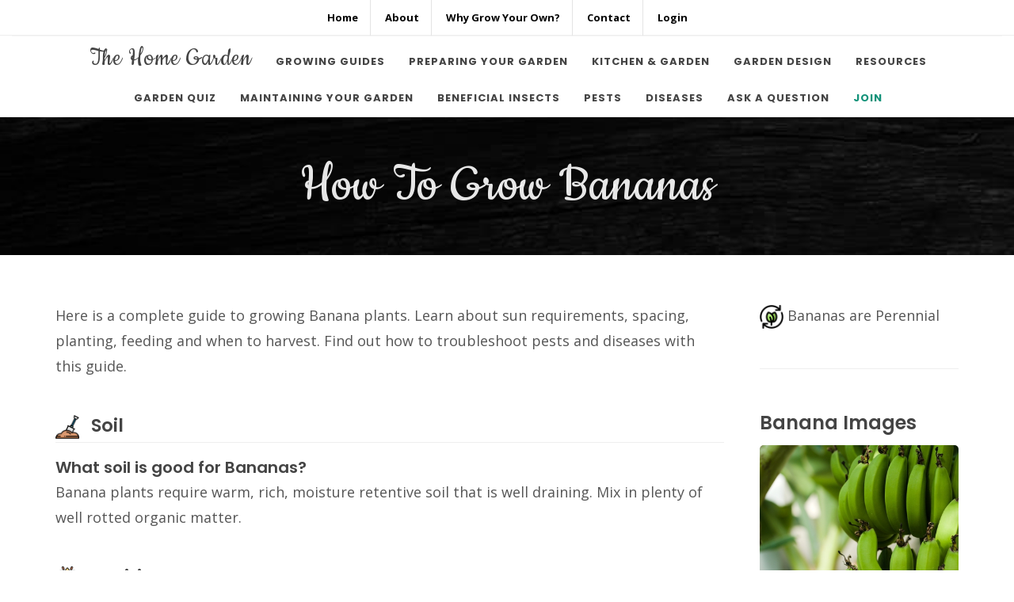

--- FILE ---
content_type: text/html; charset=utf-8
request_url: https://thehomegarden.com/guide/banana/
body_size: 7443
content:
<!DOCTYPE html>
<html dir="ltr" lang="en-US">




<head>

	<meta http-equiv="content-type" content="text/html; charset=utf-8" />
	<meta charset='utf-8' />
	<link rel="icon" type="image/png" href="/static/images/fav.png">
	<meta name="description" content="The Complete Guide To Growing Food In Your Own Backyard." />
	<!-- Stylesheets
	============================================= -->
	<link
		href="https://fonts.googleapis.com/css?family=Cookie|Open+Sans:400,600,700,800,900|Poppins:300,400,500,600,700|Playfair+Display:400,400i,700,700i,900"
		rel="stylesheet">
	<link rel="stylesheet" href="/static/CACHE/css/output.fed1d604da27.css" type="text/css">
	<style>
		.page-transition-wrap {
			display: none;
		}
		#wrapper {
			opacity: 1 !important;
		}
	</style>
	<script src="/static/js/lazysizes.min.js" async></script>
	<script async src="https://pagead2.googlesyndication.com/pagead/js/adsbygoogle.js?client=ca-pub-1114557511049859"
     crossorigin="anonymous"></script>
	<meta name="viewport" content="width=device-width, initial-scale=1" />
	
		<link rel="canonical" href="https://thehomegarden.com/guide/banana/" />
	
	
	<!-- Global site tag (gtag.js) - Google Analytics -->
	<script async src="https://www.googletagmanager.com/gtag/js?id=UA-158641247-1"></script>
	<script>

		window.dataLayer = window.dataLayer || [];
		function gtag() { dataLayer.push(arguments); }
		gtag('js', new Date());

		

		gtag('config', 'UA-158641247-1');

		

	</script>
	

	<script src="/static/CACHE/js/output.a8526fb7bb5d.js"></script>
	<!-- Document Title
	============================================= -->
	<title>Banana Guide | The Home Garden</title>
	<meta property="og:title" content="Banana Guide | The Home Garden">
	<meta property="og:image"
		content="https://thehomegarden.com/static/images/hero/hero2.jpg">
	<style>
		.swiper_wrapper .swiper-container {
			position: relative;
			width: 100%;
			height: 100%;
			margin: 0;
			background: url('/static/images/pattern2.png') repeat;
		}

		.dark #page-title.page-title-pattern {
			background-image: url('/static/images/pattern2.png');
		}
	</style>



</head>

<body class=" stretched">

	<!-- Document Wrapper
	============================================= -->
	<div id="wrapper" class="clearfix">

		<!-- Header
		============================================= -->
		<div id="top-bar">

			<div class="container clearfix">

				<div class="col nobottommargin">

					<!-- Top Links
					============================================= -->
					<div class="top-links" style="font-weight: bold;">
						<a href="/">Home</a>
						<a href="/about/">About</a>
						<a href="/blogs/whygrowyourown/">Why Grow Your Own?</a>
						<a href="/contact/">Contact</a>
						
						<a href="/accounts/login/">Login</a>
						
					</div><!-- .top-links end -->
					<style>
						.top-links a:not(:last-child) {
							border-right: #e4e4e4 solid 1px;
						}

						.top-links a {
							color: black !important;
							padding: 15px;
						}

						.top-links a:hover {
							color: #1ABC9C !important;
						}
					</style>
				</div>

			</div>

		</div>

		<header id="header">

			<div id="header-wrap" class="">

				<div class="container-fluid clearfix">

					<div id="primary-menu-trigger" style="background-image: url(/static/images/menu.png);
					background-repeat: no-repeat;
					background-size: cover;
					border-radius: 50px; -webkit-box-shadow: 0 0 15px 2px rgba(0,0,0,0.08);
    -moz-box-shadow: 0 0 15px 2px rgba(0,0,0,0.08);
    box-shadow: 0 0 15px 2px rgba(0,0,0,0.08);"></div>
					<!-- Primary Navigation
					============================================= -->
					<nav id="primary-menu" class="style-2">

						<div id="menu-outer">
							<div class="menutable">
								<ul id="horizontal-list" style="display: inline-block; text-align: center;">
									<li><a href="/">
											<div class="font-secondary" style="font-size: 34px; text-transform: none;">
												The Home Garden</div>
										</a></li>
									<li><a href="/plants/">
											<div>Growing Guides</div>
										</a></li>
									<li><a href="/guides/">
											<div>Preparing Your Garden</div>
										</a></li>
									<li><a href="/blog/">
											<div>Kitchen & Garden
											</div>
										</a></li>
									<li><a href="/design/">
											<div>Garden Design
											</div>
										</a></li>

										<li><a href="/resources/">
											<div>Resources</div>
										</a></li>
										<li><a href="/fun/">
											<div>Garden Quiz</div>
										</a></li>
									<li><a href="/maintenance/">
											<div>Maintaining your garden</div>
										</a></li>
									<li><a href="/helpers/">
											<div>Beneficial Insects</div>
										</a></li>
									<li><a href="/pests/">
											<div>Pests</div>
										</a></li>
									<li><a href="/diseases/">
											<div>Diseases</div>
										</a></li>
									<li><a href="/ask/">
											<div>Ask A Question</div>
										</a></li>
									
									<li><a href="/join/">
											<div style="color: #129279;">Join</div>
										</a></li>
									
								</ul>
							</div>
						</div>
						<div class="mobileheader">
							<p style="padding: 15px; margin: 0; text-align: center;"><a href="/"><span
										class="font-secondary"
										style="font-size: 34px; text-transform: none; color: black;">The Home
										Garden</span></a></p>
						</div>

						<ul class="mobilemenumenu sf-js-enabled">
							<div class="mobile-links" style="text-align: center;">

								<a href="/about/" style="color: black;">About</a>
								<a href="/blogs/whygrowyourown/" style="color: black;">Why Grow Your Own?</a>
								<a href="/contact/" style="color: black;">Contact</a>
								
								<a href="/accounts/login/">Login</a>
								

							</div><!-- .top-links end -->
							<li><a href="/">
									<div class="font-secondary" style="font-size: 34px; text-transform: none;">
										The Home Garden</div>
								</a></li>
							<li><a href="/plants/">
									<div>Growing Guides</div>
								</a></li>
							<li><a href="/guides/">
									<div>Preparing Your Garden</div>
								</a></li>
							<li><a href="/blog/">
									<div>Kitchen & Garden</div>
								</a></li>
							<li><a href="/design/">
									<div>Garden Design</div>
								</a></li>

							<li><a href="/resources/">
									<div>Resources</div>
								</a></li>

							<li><a href="/fun/">
									<div>Garden Quiz</div>
								</a></li>

							<li><a href="/maintenance/">
									<div>Maintaining your garden</div>
								</a></li>
							<li><a href="/helpers/">
									<div>Beneficial Insects</div>
								</a></li>
							<li><a href="/pests/">
									<div>Pests</div>
								</a></li>
							<li><a href="/diseases/">
									<div>Diseases</div>
								</a></li>
							<li><a href="/ask/">
									<div>Ask A Question</div>
								</a></li>

							
							<li><a href="/join/">
									<div style="color: #129279;">Join</div>
								</a></li>
							
						</ul>


						<style>
							.mobile-links {
								line-height: 26px;
							}

							.mobile-links a {
								margin: 5px;
								border-bottom: black solid 1px;
							}

							.freeicon {
								height: 23px;
								width: 23px;
								position: absolute;
								right: -6px;
								top: -2px;
							}

							.mfreeicon {
								height: 23px;
								width: 23px;
								position: absolute;
								right: 10px;
								top: 25%;
							}
						</style>


					</nav><!-- #primary-menu end -->

				</div>

			</div>

		</header>

		

		

<section id="page-title" class="page-title-parallax page-title-dark page-title-center skrollable skrollable-between"
    style="background-image: url('/static/images/footer-bg.jpg'); background-size: cover; padding: 50px 0px 50px; background-position: 0px -196.254px;"
    data-bottom-top="background-position:0 0px;" data-top-bottom="background-position:0px -300px;">

    <div class="container clearfix">
        <h1 class="font-secondary capitalize ls0">How to grow Bananas</h1>
    </div>

</section>
<section id="content" style="margin-bottom: 0px; transform: none; padding-top: 60px;">

    <div class="content-wrap notoppadding" style="transform: none; padding: 40px 0;">

        <div class="container clearfix" style="transform: none;">
            
            <div class="postcontent nobottommargin clearfix">
                <div><p>Here is a complete guide to growing Banana plants. Learn about sun requirements, spacing, planting, feeding and when to harvest. Find out how to troubleshoot pests and diseases with this guide.</p></div>


                
                
                <h2 class="nobottommargin" style="padding-top: 20px;"><img
                        src="/static/icons/soil.png" style="max-width:30px; margin-right: 10px;">
                    Soil</h2>
                <div class="line line-sm mt-1 mb-3"></div>
                <h3>What soil is good for Bananas?</h3>
                <div>
                    <p>Banana plants require warm, rich, moisture retentive soil that is well draining. Mix in plenty of well rotted organic matter.&nbsp;</p>
                </div>
                
                
                
                <h2 class="nobottommargin" style="padding-top: 20px;"><img
                        src="/static/icons/position.png" style="max-width:30px; margin-right: 10px;">
                    Position</h2>
                <div class="line line-sm mt-1 mb-3"></div>
                <h3>How much sun do Bananas need?</h3>
                <div>
                    <p>&nbsp;Plant Bananas in a full sun position, protected from strong winds.&nbsp;</p>
                </div>
                
                
                
                <h2 class="nobottommargin" style="padding-top: 20px;"><img
                        src="/static/icons/frosttolerant.png" style="max-width:30px; margin-right: 10px;">
                    Frost Tolerant</h2>
                <div class="line line-sm mt-1 mb-3"></div>
                <h3>Are Bananas frost tolerant?</h3>
                <div>
                    <p>No. Bananas are best suited to warm, frost free climates. Growth will stop once temperatures drop below 15&deg;C (59&deg;C), but will start again when temperatures warm up.&nbsp;</p>
                </div>
                
                
                
                <h2 class="nobottommargin" style="padding-top: 20px;"><img
                        src="/static/icons/spacing.png" style="max-width:30px; margin-right: 10px;">
                    Spacing</h2>
                <div class="line line-sm mt-1 mb-3"></div>
                <h3>How much space do Bananas need?</h3>
                <div>
                    <p>Plant Bananas roughly 4-5m apart.</p>
                </div>
                
                
                
                <h2 class="nobottommargin" style="padding-top: 20px;"><img
                        src="/static/icons/planting.png" style="max-width:30px; margin-right: 10px;">
                    Planting</h2>
                <div class="line line-sm mt-1 mb-3"></div>
                <h3>When should I plant Bananas?</h3>
                <div>
                    <p>Plant Bananas in spring. The ideal temperature range for Banana growing is around 26-30&deg;C (78-86&deg;F).&nbsp;</p>

<p>Dig a hole 2-3 times the width of the root ball. The hole should allow the plant to sit at the same level in the soil as it was previously. Fill the hole with soil ensuring the crown of the plant, where roots and stem meet, is level with the soil surface.&nbsp;</p>

<p>Plant out in the early morning or evening and/or on an overcast day. Avoid planting at peak sun times or on&nbsp;windy days, this will allow your plants to settle in comfortably and protect them from windburn and sunburn.&nbsp;</p>
                </div>
                
                
                
                <h2 class="nobottommargin" style="padding-top: 20px;"><img
                        src="/static/icons/feeding.png" style="max-width:30px; margin-right: 10px;">
                    Feeding</h2>
                <div class="line line-sm mt-1 mb-3"></div>
                <h3>What do I feed Bananas?</h3>
                <div>
                    <p>Bananas are very heavy feeders and need to be fed monthly. Apply an organic fertiliser each month as well as a top dressing of fresh compost and chicken manure.&nbsp;</p>

<p>Add a 2-3 inch layer of mulch around the tree up to the drip line to retain moisture (be careful not to pile mulch against the tree trunk as this may lead to rot and disease).&nbsp;</p>
                </div>
                
                
                
                <h2 class="nobottommargin" style="padding-top: 20px;"><img
                        src="/static/icons/harvesting.png" style="max-width:30px; margin-right: 10px;">
                    Harvesting</h2>
                <div class="line line-sm mt-1 mb-3"></div>
                <h3>When can I harvest Bananas?</h3>
                <div>
                    <p>Harvest Bananas as required and as they ripen. If you harvest the whole bunch at once you will need to be prepared for many kilograms of Bananas ripening at the same time.&nbsp;</p>

<p>If you need to harvest the Bananas while they are green, do so when the Bananas are rounded, without ribs and when&nbsp;the flower tips rub off easily. Cut the stem 30cm above the bunch so you can hang them as they ripen.&nbsp;</p>
                </div>
                
                
                
                <h2 class="nobottommargin" style="padding-top: 20px;"><img
                        src="/static/icons/pests.png" style="max-width:30px; margin-right: 10px;">
                    Pests</h2>
                <div class="line line-sm mt-1 mb-3"></div>
                <h3>What pests do Bananas get?</h3>
                <div>
                    <p>Pests that can affect Bananas include: Banana Aphid, Banana Skipper, Banana Weevil, Coconut Scale.</p>
                </div>
                
                
                
                <h2 class="nobottommargin" style="padding-top: 20px;"><img
                        src="/static/icons/diseases.png" style="max-width:30px; margin-right: 10px;">
                    Diseases</h2>
                <div class="line line-sm mt-1 mb-3"></div>
                <h3>What diseases do Bananas get?</h3>
                <div>
                    <p>Diseases that can affect Bananas include: Anthracnose, Banana Speckle, Black Leaf Streak, Cigar End Rot, Cordana Leaf Spot, Panama Disease (Fusarium Wilt), Rhizome Rot, Yellow Sigatoka, Banana Bacterial Wilt, Moko Disease, Banana Mosaic Virus, Bunchy Top Virus.</p>
                </div>
                
                
                
                <h2 class="nobottommargin" style="padding-top: 20px;"><img
                        src="/static/icons/notes.png" style="max-width:30px; margin-right: 10px;">
                    Notes</h2>
                <div class="line line-sm mt-1 mb-3"></div>
                <h3>Is there anything else I need to know about Bananas?</h3>
                <div>
                    <p>Bananas are not actually trees, but perennial herbs which grow from a large rhizome, much like ginger. When the Bananas reach a good size, cut off the flower bell. This will improve the flavour of the Bananas and allow them to ripen as you need them on the tree, rather than ripening all at once.&nbsp;</p>

<p>After the fruit has been&nbsp;produced, the mother plant dies. At the base of a Banana plant, under the ground, is a big rhizome called the corm. The rhizome has many growing points, those growing points turn into suckers or pups which pop up all around the base of the Banana plant. The suckers can be taken off and transplanted, one or two leaders can be left in position to replace the mother plant.</p>

<p>Remove sucker growth until the first bunch of Bananas appears, then allow one or two to grow to replace the mother plant after it dies. It will take about 6 months until the first flowering stalk appears and approximately&nbsp;2 months after that until the fruit is ready for harvest.&nbsp;</p>
                </div>
                
                
                
                <h2 class="nobottommargin" style="padding-top: 20px;"><img
                        src="/static/icons/troubleshooting.png" style="max-width:30px; margin-right: 10px;">
                    Troubleshooting</h2>
                <div class="line line-sm mt-1 mb-3"></div>
                <h3>How do I troubleshoot my growing problems?</h3>
                <div>
                    <p>Protect banana fruit from birds and bats. Banana bunches are very heavy and on occasion they can cause the tree to fall over, so they may need to be supported. Be Careful around Banana trees due to falling branches.</p>

<p>It&rsquo;s important to buy Banana plants from certified growers as they can carry many diseases which can infect your soil.&nbsp;</p>
                </div>
                
                

                <div class="gallerysm row justify-content-center" style="display: none; padding-bottom: 40px;">
                
                    
                    <div class="col" style="padding: 5px;">
                        <img src="/media/CACHE/images/static/imgs/plants/bananas-3528314_1920/ef302d7232dfe81ccac2cb38f1f3960c.jpg" alt="Banana Image1"
                            style="margin-top: 10px; margin-bottom: 10px; border-radius: 5px;">
                    </div>
                    
                    
                    <div class="col" style="padding: 5px;">
                        <img src="/media/CACHE/images/static/imgs/plants/banana-981176_1920/17ab3abad9280f04986b0bfc5866cd15.jpg" alt="Banana Image2"
                            style="margin-top: 10px; margin-bottom: 10px; border-radius: 5px;">
                    </div>
                    
                    
                    
                </div>

                

            
                

                <h3 style="padding-top: 60px; padding-bottom: 20px;">You might also like</h3>
                <div class="row clearfix grid">
                
                    <div
                        class="plant-item col-6 col-sm-4 bottommargin-sm FrostTolerant ShadeTolerant  VeggiesLegumes  CoolSeasonCrops ">
                        <div class="ipost clearfix">
                            <a href="/guide/celery/">
                                <div class="entry">
                                    <div class="entry-image nobottommargin">
                                        
                                        <img class="image_fade" src="/media/CACHE/images/static/imgs/plants/IMG_20210530_160554_068/2688cc6604d516f2757a25b1319c9854.jpg"
                                            alt="Image celery" style="opacity: 1;">
                                        
                                    </div>
                                    <div class="entry-title">
                                        <div class="clear"></div>
                                        <h2 class="nobottommargin">Celery</h2>
                                    </div>
                                </div>
                            </a>
                        </div>
                    </div>
                    
                    <div
                        class="plant-item col-6 col-sm-4 bottommargin-sm  VeggiesLegumes  WarmSeasonCrops ">
                        <div class="ipost clearfix">
                            <a href="/guide/tromboncino/">
                                <div class="entry">
                                    <div class="entry-image nobottommargin">
                                        
                                        <img class="image_fade" src="/media/CACHE/images/static/imgs/plants/IMG_20220306_210234_386/5fff57191a3dc093b333c0356c48b723.jpg"
                                            alt="Image tromboncino" style="opacity: 1;">
                                        
                                    </div>
                                    <div class="entry-title">
                                        <div class="clear"></div>
                                        <h2 class="nobottommargin">Tromboncino Squash</h2>
                                    </div>
                                </div>
                            </a>
                        </div>
                    </div>
                    
                    <div
                        class="plant-item col-6 col-sm-4 bottommargin-sm  FruitNut  Perennial ">
                        <div class="ipost clearfix">
                            <a href="/guide/lemon/">
                                <div class="entry">
                                    <div class="entry-image nobottommargin">
                                        
                                        <img class="image_fade" src="/media/CACHE/images/static/imgs/plants/IMG_20190824_202829_821/a180b6ae488abf3410fa0a612ce9d201.jpg"
                                            alt="Image lemon" style="opacity: 1;">
                                        
                                    </div>
                                    <div class="entry-title">
                                        <div class="clear"></div>
                                        <h2 class="nobottommargin">Lemon</h2>
                                    </div>
                                </div>
                            </a>
                        </div>
                    </div>
                    
                </div>

            </div>
            
            <div class="sidebar hidesideonsmall sticky-sidebar-wrap nobottommargin col_last clearfix"
                style="position: relative; overflow: visible; box-sizing: border-box; min-height: 1px;">

                <div class="scwStickySidebar"
                    style="padding-top: 0px; padding-bottom: 1px; position: static; transform: none;">
                    <div class="sidebar-widgets-wrap">

                        <div class="sticky-sidebar">
                            
                            
                            <div class="widget clearfix">
                                
                                
                                <p style="margin-bottom: 10px;"><img style="max-height: 30px;"
                                        src="/media/static/imgs/icons/leafs.jpg" style="max-height: 30px;"> Bananas are Perennial</p>
                                
                                

                                
                            </div>
                            
                            <div class="widget clearfix">
                                <div class="gallery">
                                    <h3>Banana Images</h3>
                                    
                                    <img src="/media/CACHE/images/static/imgs/plants/bananas-3528314_1920/ef302d7232dfe81ccac2cb38f1f3960c.jpg" alt="Banana Image1"
                                        style="margin-top: 10px; margin-bottom: 10px; border-radius: 5px;">
                                    
                                    
                                    <img src="/media/CACHE/images/static/imgs/plants/banana-981176_1920/17ab3abad9280f04986b0bfc5866cd15.jpg" alt="Banana Image2"
                                        style="margin-top: 10px; margin-bottom: 10px; border-radius: 5px;">
                                    
                                    
                                </div>
                            </div>
                        </div>

                    </div>
                    <div class="resize-sensor"
                        style="position: absolute; left: 0px; top: 0px; right: 0px; bottom: 0px; overflow: hidden; z-index: -1; visibility: hidden;">
                        <div class="resize-sensor-expand"
                            style="position: absolute; left: 0; top: 0; right: 0; bottom: 0; overflow: hidden; z-index: -1; visibility: hidden;">
                            <div
                                style="position: absolute; left: 0px; top: 0px; transition: all 0s ease 0s; width: 261px; height: 1216px;">
                            </div>
                        </div>
                        <div class="resize-sensor-shrink"
                            style="position: absolute; left: 0; top: 0; right: 0; bottom: 0; overflow: hidden; z-index: -1; visibility: hidden;">
                            <div style="position: absolute; left: 0; top: 0; transition: 0s; width: 200%; height: 200%">
                            </div>
                        </div>
                    </div>
                </div>
            </div>

        </div>

        <div class="clear topmargin"></div>



    </div><!-- .content-wrap end -->

</section>



<style>
    @media (max-width: 992px) {
        .gallerysm {
            display: flex !important;
        }
    }

    .btn-danger {
        background-color: #dc3545;
        border-color: #dc3545;
    }
    .postcontent h2 {
        font-size: 23px;
    }

    .postcontent h3 {
        font-size: 20px;
    }
</style>




		<!-- Footer
		============================================= -->
		<footer id="footer" class="dark"
			style="background: url('/static/images/footer-bg.jpg')  repeat center center / cover; background-size: auto 100%;; padding: 50px 0 22px">

			<!-- Copyrights
			============================================= -->
			<div id="copyrights" class="nobg">

				<div class="container clearfix">
					<div class="row">
						<div class="col-md-4 nobottommargin" style="text-align: center; padding-bottom: 30px;">

							<span class="font-primary">&copy; The Home Garden Au. All Rights Reserved.</span>

						</div>

						<div class="col-md-8 nobottommargin" style="text-align: center;">
							<div class="copyrights-menu copyright-links fright clearfix">

								<a href="/">Home</a> | <a href="/about/">About</a> | <a href="/contact/">Contact</a> | <a
									href="/privacy/">Privacy Policy</a> | <a href="/terms/">Terms & Conditions</a> | <a
									href="/disclaimer/">Disclaimer</a> | <a href="/sitemap/">Sitemap</a>

							</div>
						</div>
					</div>

				</div>

			</div><!-- #copyrights end -->

		</footer><!-- #footer end -->

	</div><!-- #wrapper end -->

	<!-- Go To Top
	============================================= -->
	<div id="gotoTop" style="background-image: url(/static/images/up.png);
	background-repeat: no-repeat;
	background-size: cover;">

	</div>

	<style>
		.arrow-up {
			width: 0;
			height: 0;
			border-left: 5px solid transparent;
			border-right: 5px solid transparent;

			border-bottom: 5px solid black;
		}
	</style>

	<!-- External JavaScripts
	============================================= -->
	<script src="/static/CACHE/js/output.6c9e7b3fb90f.js"></script>
<script src="/static/CACHE/js/output.dad05efa704c.js" async></script>

	<link href="https://fonts.googleapis.com/css?family=Satisfy&display=swap" rel="stylesheet">

	<style>
		.lazyload,
		.lazyloading {
			opacity: 0;
			transition: opacity 600ms;
		}

		img.lazyloaded {
			opacity: 1;
		}
	</style>


</body>

</html>



--- FILE ---
content_type: text/html; charset=utf-8
request_url: https://www.google.com/recaptcha/api2/aframe
body_size: 265
content:
<!DOCTYPE HTML><html><head><meta http-equiv="content-type" content="text/html; charset=UTF-8"></head><body><script nonce="h7-AQ0qaalg6arh9ZFsahQ">/** Anti-fraud and anti-abuse applications only. See google.com/recaptcha */ try{var clients={'sodar':'https://pagead2.googlesyndication.com/pagead/sodar?'};window.addEventListener("message",function(a){try{if(a.source===window.parent){var b=JSON.parse(a.data);var c=clients[b['id']];if(c){var d=document.createElement('img');d.src=c+b['params']+'&rc='+(localStorage.getItem("rc::a")?sessionStorage.getItem("rc::b"):"");window.document.body.appendChild(d);sessionStorage.setItem("rc::e",parseInt(sessionStorage.getItem("rc::e")||0)+1);localStorage.setItem("rc::h",'1769497325404');}}}catch(b){}});window.parent.postMessage("_grecaptcha_ready", "*");}catch(b){}</script></body></html>